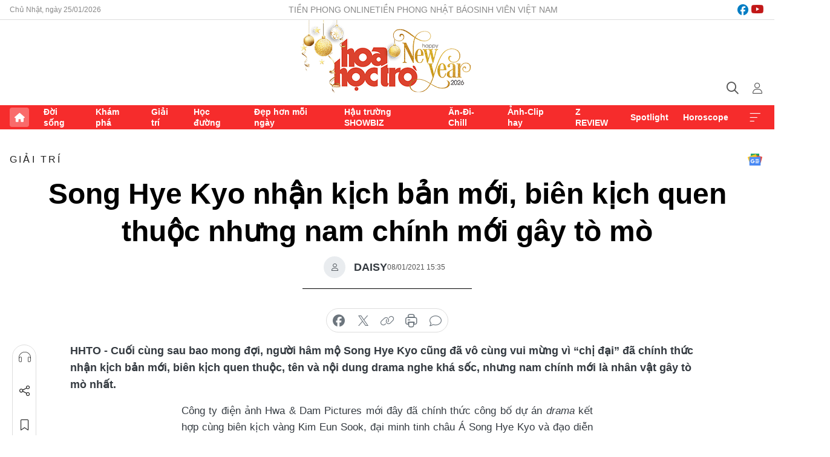

--- FILE ---
content_type: text/html;charset=utf-8
request_url: https://hoahoctro.tienphong.vn/song-hye-kyo-nhan-kich-ban-moi-bien-kich-quen-thuoc-nhung-nam-chinh-moi-gay-to-mo-post1304124.tpo
body_size: 15686
content:
<!DOCTYPE html> <html lang="vi" class="hht "> <head> <title>Song Hye Kyo nhận kịch bản mới, biên kịch quen thuộc nhưng nam chính mới gây tò mò | Báo điện tử Tiền Phong</title> <meta name="description" content="Cuối cùng sau bao mong đợi, người hâm mộ Song Hye Kyo cũng đã vô cùng vui mừng vì “chị đại” đã chính thức nhận kịch bản mới, biên kịch quen thuộc, tên và nội dung drama nghe khá sốc, nhưng nam chính mới là nhân vật gây tò mò nhất."/> <meta name="keywords" content="Song Hye Kyo, The Glory, Kim Eun Sook, "/> <meta name="news_keywords" content="Song Hye Kyo, The Glory, Kim Eun Sook, "/> <meta http-equiv="Content-Type" content="text/html; charset=utf-8" /> <meta http-equiv="X-UA-Compatible" content="IE=edge"/> <meta http-equiv="refresh" content="1800" /> <meta name="revisit-after" content="1 days" /> <meta name="viewport" content="width=device-width, initial-scale=1"> <meta http-equiv="content-language" content="vi" /> <meta name="format-detection" content="telephone=no"/> <meta name="format-detection" content="address=no"/> <meta name="apple-mobile-web-app-capable" content="yes"> <meta name="apple-mobile-web-app-status-bar-style" content="black"> <meta name="apple-mobile-web-app-title" content="Báo điện tử Tiền Phong"/> <meta name="referrer" content="no-referrer-when-downgrade"/> <link rel="shortcut icon" href="https://cdn.tienphong.vn/assets/web/styles/img/h2t.png" type="image/x-icon" /> <link rel="preconnect" href="https://cdn.tienphong.vn"/> <link rel="dns-prefetch" href="https://cdn.tienphong.vn"/> <link rel="dns-prefetch" href="//www.google-analytics.com" /> <link rel="dns-prefetch" href="//www.googletagmanager.com" /> <link rel="dns-prefetch" href="//stc.za.zaloapp.com" /> <link rel="dns-prefetch" href="//fonts.googleapis.com" /> <script> var cmsConfig = { domainDesktop: 'https://hoahoctro.tienphong.vn', domainMobile: 'https://hoahoctro.tienphong.vn', domainApi: 'https://api.tienphong.vn', domainStatic: 'https://cdn.tienphong.vn', domainLog: 'https://log.tienphong.vn', googleAnalytics: 'G-749R1YGL4H,UA-161062453-1', siteId: 1, pageType: 1, objectId: 1304124, adsZone: 328, allowAds: true, adsLazy: true, antiAdblock: true, }; if (window.location.protocol !== 'https:' && window.location.hostname.indexOf('tienphong.vn') !== -1) { window.location = 'https://' + window.location.hostname + window.location.pathname + window.location.hash; } var USER_AGENT=window.navigator&&window.navigator.userAgent||"",IS_MOBILE=/Android|webOS|iPhone|iPod|BlackBerry|Windows Phone|IEMobile|Mobile Safari|Opera Mini/i.test(USER_AGENT);function setCookie(e,o,i){var n=new Date,i=(n.setTime(n.getTime()+24*i*60*60*1e3),"expires="+n.toUTCString());document.cookie=e+"="+o+"; "+i+";path=/;"}function getCookie(e){var o=document.cookie.indexOf(e+"="),i=o+e.length+1;return!o&&e!==document.cookie.substring(0,e.length)||-1===o?null:(-1===(e=document.cookie.indexOf(";",i))&&(e=document.cookie.length),unescape(document.cookie.substring(i,e)))}; </script> <script> if(USER_AGENT && USER_AGENT.indexOf("facebot") <= 0 && USER_AGENT.indexOf("facebookexternalhit") <= 0) { var query = ''; var hash = ''; if (window.location.search) query = window.location.search; if (window.location.hash) hash = window.location.hash; var canonicalUrl = 'https://hoahoctro.tienphong.vn/song-hye-kyo-nhan-kich-ban-moi-bien-kich-quen-thuoc-nhung-nam-chinh-moi-gay-to-mo-post1304124.tpo' + query + hash ; var curUrl = decodeURIComponent(window.location.href); if(!location.port && canonicalUrl.startsWith("http") && curUrl != canonicalUrl){ window.location.replace(canonicalUrl); } } </script> <meta property="fb:app_id" content="398178286982123"/> <meta property="fb:pages" content="102790913161840"/> <meta name="author" content="Báo điện tử Tiền Phong" /> <meta name="copyright" content="Copyright © 2026 by Báo điện tử Tiền Phong" /> <meta name="RATING" content="GENERAL" /> <meta name="GENERATOR" content="Báo điện tử Tiền Phong" /> <meta content="Báo điện tử Tiền Phong" itemprop="sourceOrganization" name="source"/> <meta content="news" itemprop="genre" name="medium"/> <meta name="robots" content="noarchive, max-image-preview:large, index, follow" /> <meta name="GOOGLEBOT" content="noarchive, max-image-preview:large, index, follow" /> <link rel="canonical" href="https://hoahoctro.tienphong.vn/song-hye-kyo-nhan-kich-ban-moi-bien-kich-quen-thuoc-nhung-nam-chinh-moi-gay-to-mo-post1304124.tpo" /> <meta property="og:site_name" content="Báo điện tử Tiền Phong"/> <meta property="og:rich_attachment" content="true"/> <meta property="og:type" content="article"/> <meta property="og:url" content="https://hoahoctro.tienphong.vn/song-hye-kyo-nhan-kich-ban-moi-bien-kich-quen-thuoc-nhung-nam-chinh-moi-gay-to-mo-post1304124.tpo"/> <meta property="og:image" content="https://cdn.tienphong.vn/images/bdfc554ea35983ad68a96e0050b6e2cb19ebbef8ea54c2389b5e26d9be2b63bdaba6be079ea6011126bafe056d8e1d997619d3de69b8b8f07023fb08816b37e91bffa61994aee305599e85ffd4e9bacd/avasong_FUIU.jpg.webp"/> <meta property="og:image:width" content="1200"/> <meta property="og:image:height" content="630"/> <meta property="og:title" content="Song Hye Kyo nhận kịch bản mới, biên kịch quen thuộc nhưng nam chính mới gây tò mò"/> <meta property="og:description" content="Cuối cùng sau bao mong đợi, người hâm mộ Song Hye Kyo cũng đã vô cùng vui mừng vì “chị đại” đã chính thức nhận kịch bản mới, biên kịch quen thuộc, tên và nội dung drama nghe khá sốc, nhưng nam chính mới là nhân vật gây tò mò nhất."/> <meta name="twitter:card" value="summary"/> <meta name="twitter:url" content="https://hoahoctro.tienphong.vn/song-hye-kyo-nhan-kich-ban-moi-bien-kich-quen-thuoc-nhung-nam-chinh-moi-gay-to-mo-post1304124.tpo"/> <meta name="twitter:title" content="Song Hye Kyo nhận kịch bản mới, biên kịch quen thuộc nhưng nam chính mới gây tò mò"/> <meta name="twitter:description" content="Cuối cùng sau bao mong đợi, người hâm mộ Song Hye Kyo cũng đã vô cùng vui mừng vì “chị đại” đã chính thức nhận kịch bản mới, biên kịch quen thuộc, tên và nội dung drama nghe khá sốc, nhưng nam chính mới là nhân vật gây tò mò nhất."/> <meta name="twitter:image" content="https://cdn.tienphong.vn/images/bdfc554ea35983ad68a96e0050b6e2cb19ebbef8ea54c2389b5e26d9be2b63bdaba6be079ea6011126bafe056d8e1d997619d3de69b8b8f07023fb08816b37e91bffa61994aee305599e85ffd4e9bacd/avasong_FUIU.jpg.webp"/> <meta name="twitter:site" content="@Báo điện tử Tiền Phong"/> <meta name="twitter:creator" content="@Báo điện tử Tiền Phong"/> <meta property="article:publisher" content="https://www.facebook.com/www.tienphong.vn/" /> <meta property="article:tag" content="Song Hye Kyo, The Glory, Kim Eun Sook, "/> <meta property="article:section" content="Giải trí,Hoa học trò" /> <meta property="article:published_time" content="2021-01-08T22:35:17+0700"/> <meta property="article:modified_time" content="2021-01-08T22:35:16+0700"/> <script type="application/ld+json"> { "@context" : "https://schema.org", "@type" : "WebSite", "name": "Báo điện tử Tiền Phong", "url": "https://hoahoctro.tienphong.vn", "alternateName" : "Hoa học trò, chuyên trang của Báo điện tử Tiền Phong", "potentialAction": { "@type": "SearchAction", "target": { "@type": "EntryPoint", "urlTemplate": "https://hoahoctro.tienphong.vn/search/?q={search_term_string}" }, "query-input": "required name=search_term_string" } } </script> <script type="application/ld+json"> { "@context":"http://schema.org", "@type":"BreadcrumbList", "itemListElement":[ { "@type":"ListItem", "position":1, "item":{ "@id":"https://hoahoctro.tienphong.vn/hht-giai-tri/", "name":"Giải trí" } } ] } </script> <script type="application/ld+json"> { "@context": "http://schema.org", "@type": "NewsArticle", "mainEntityOfPage":{ "@type":"WebPage", "@id":"https://hoahoctro.tienphong.vn/song-hye-kyo-nhan-kich-ban-moi-bien-kich-quen-thuoc-nhung-nam-chinh-moi-gay-to-mo-post1304124.tpo" }, "headline": "Song Hye Kyo nhận kịch bản mới, biên kịch quen thuộc nhưng nam chính mới gây tò mò", "description": "Cuối cùng sau bao mong đợi, người hâm mộ Song Hye Kyo cũng đã vô cùng vui mừng vì “chị đại” đã chính thức nhận kịch bản mới, biên kịch quen thuộc, tên và nội dung drama nghe khá sốc, nhưng nam chính mới là nhân vật gây tò mò nhất.", "image": { "@type": "ImageObject", "url": "https://cdn.tienphong.vn/images/bdfc554ea35983ad68a96e0050b6e2cb19ebbef8ea54c2389b5e26d9be2b63bdaba6be079ea6011126bafe056d8e1d997619d3de69b8b8f07023fb08816b37e91bffa61994aee305599e85ffd4e9bacd/avasong_FUIU.jpg.webp", "width" : 1200, "height" : 675 }, "datePublished": "2021-01-08T22:35:17+0700", "dateModified": "2021-01-08T22:35:16+0700", "author": { "@type": "Person", "name": "DAISY" }, "publisher": { "@type": "Organization", "name": "Báo điện tử Tiền Phong", "logo": { "@type": "ImageObject", "url": "https://cdn.tienphong.vn/assets/web/styles/img/tienphong-logo-2025.png" } } } </script> <link rel="preload" href="https://cdn.tienphong.vn/assets/web/styles/css/main.min-1.0.70.css" as="style"> <link rel="preload" href="https://cdn.tienphong.vn/assets/web/js/main.min-1.0.39.js" as="script"> <link rel="preload" href="https://common.mcms.one/assets/js/web/story.min-0.0.9.js" as="script"> <link rel="preload" href="https://cdn.tienphong.vn/assets/web/js/detail.min-1.0.19.js" as="script"> <link id="cms-style" rel="stylesheet" href="https://cdn.tienphong.vn/assets/web/styles/css/main.min-1.0.70.css"> <style>i.ic-live { background: url(http://cdn.tienphong.vn/assets/web/styles/img/liveicon-min.png) center 2px no-repeat; display: inline-block!important; background-size: contain; height: 24px; width: 48px;
} .ic-live::before { content: "";
} .rss-page li { list-style: square; margin-left: 30px;
} .rss-page li a { color: var(--primary);
} .rss-page ul ul { margin-bottom: inherit;
} .rss-page li li { list-style: circle;
} .hht .mega-menu .expand-wrapper .relate-website .tpo, .hht .mega-menu .relate-website-megamenu .tpo, .svvn .mega-menu .expand-wrapper .relate-website .tpo, .svvn .mega-menu .relate-website-megamenu .tpo { height: 30px;
} .hht .basic-box-13 .left .story:first-child .story__thumb img, .hht .basic-box-13 .right .story:first-child .story__thumb img { width: 670px;
} .hht #sdaWeb_SdaTop { padding-bottom: 20px;
}</style> <script type="text/javascript"> var _metaOgUrl = 'https://hoahoctro.tienphong.vn/song-hye-kyo-nhan-kich-ban-moi-bien-kich-quen-thuoc-nhung-nam-chinh-moi-gay-to-mo-post1304124.tpo'; var page_title = document.title; var tracked_url = window.location.pathname + window.location.search + window.location.hash; var cate_path = 'hht-giai-tri'; if (cate_path.length > 0) { tracked_url = "/" + cate_path + tracked_url; } </script> <script async="" src="https://www.googletagmanager.com/gtag/js?id=G-749R1YGL4H"></script> <script> window.dataLayer = window.dataLayer || []; function gtag(){dataLayer.push(arguments);} gtag('js', new Date()); gtag('config', 'G-749R1YGL4H', {page_path: tracked_url}); gtag('config', 'UA-161062453-1', {page_path: tracked_url}); </script> <script>window.dataLayer = window.dataLayer || [];dataLayer.push({'pageCategory': '/hht\-giai\-tri'});</script> <script> window.dataLayer = window.dataLayer || []; dataLayer.push({ 'event': 'Pageview', 'articleId': '1304124', 'articleTitle': 'Song Hye Kyo nhận kịch bản mới, biên kịch quen thuộc nhưng nam chính mới gây tò mò', 'articleCategory': 'Giải trí,Hoa học trò', 'articleAlowAds': true, 'articleAuthor': 'DAISY', 'articleType': 'detail', 'articleTags': 'Song Hye Kyo, The Glory, Kim Eun Sook, ', 'articlePublishDate': '2021-01-08T22:35:17+0700', 'articleThumbnail': 'https://cdn.tienphong.vn/images/bdfc554ea35983ad68a96e0050b6e2cb19ebbef8ea54c2389b5e26d9be2b63bdaba6be079ea6011126bafe056d8e1d997619d3de69b8b8f07023fb08816b37e91bffa61994aee305599e85ffd4e9bacd/avasong_FUIU.jpg.webp', 'articleShortUrl': 'https://hoahoctro.tienphong.vn/song-hye-kyo-nhan-kich-ban-moi-bien-kich-quen-thuoc-nhung-nam-chinh-moi-gay-to-mo-post1304124.tpo', 'articleFullUrl': 'https://hoahoctro.tienphong.vn/song-hye-kyo-nhan-kich-ban-moi-bien-kich-quen-thuoc-nhung-nam-chinh-moi-gay-to-mo-post1304124.tpo', }); </script> <script> window.dataLayer = window.dataLayer || []; dataLayer.push({'articleAuthor': 'DAISY', 'articleAuthorID': '26846'}); </script> <script type='text/javascript'> gtag('event', 'article_page',{ 'articleId': '1304124', 'articleTitle': 'Song Hye Kyo nhận kịch bản mới, biên kịch quen thuộc nhưng nam chính mới gây tò mò', 'articleCategory': 'Giải trí,Hoa học trò', 'articleAlowAds': true, 'articleAuthor': 'DAISY', 'articleType': 'detail', 'articleTags': 'Song Hye Kyo, The Glory, Kim Eun Sook, ', 'articlePublishDate': '2021-01-08T22:35:17+0700', 'articleThumbnail': 'https://cdn.tienphong.vn/images/bdfc554ea35983ad68a96e0050b6e2cb19ebbef8ea54c2389b5e26d9be2b63bdaba6be079ea6011126bafe056d8e1d997619d3de69b8b8f07023fb08816b37e91bffa61994aee305599e85ffd4e9bacd/avasong_FUIU.jpg.webp', 'articleShortUrl': 'https://hoahoctro.tienphong.vn/song-hye-kyo-nhan-kich-ban-moi-bien-kich-quen-thuoc-nhung-nam-chinh-moi-gay-to-mo-post1304124.tpo', 'articleFullUrl': 'https://hoahoctro.tienphong.vn/song-hye-kyo-nhan-kich-ban-moi-bien-kich-quen-thuoc-nhung-nam-chinh-moi-gay-to-mo-post1304124.tpo', }); </script> <script type="text/javascript"> var videoAds = 'https://aj1559.online/zgpoJEXShlCdWvIQG_4UQFBj4pH2WLSug9RlVVhh6FO4BWtpb1pMho_mPLByXvNqidi76kgqVw1kIsZ9wpNmd8MBX_akW7L8'</script> <ins class="982a9496" data-key="6fc356d034197bedb75297640a6a1c75"></ins>
<script async src="https://aj1559.online/ba298f04.js"></script>
<script src="https://sdk.moneyoyo.com/v1/webpush.js?pid=mtEcx6BNu4-AKQQRI7k8jA" async></script> </head> <body class=" detail-page "> <div id="sdaWeb_SdaMasthead" class="rennab banner-top" data-platform="1" data-position="Web_SdaMasthead" style="display:none"> </div> <header class="site-header"> <div class="top-wrapper"> <div class="container"> <span class="time" id="today"></span> <div class="relate-website"> <a href="https://tienphong.vn" class="website tpo" target="_blank" rel="nofollow" title="Tiền Phong Online">Tiền Phong Online</a> <a href="https://tienphong.vn/nhat-bao/" class="website tpo" title="Tiền Phong Nhật báo" target="_blank" rel="nofollow">Tiền Phong Nhật báo</a> <a href="https://svvn.tienphong.vn" class="website svvn" target="_blank" rel="nofollow" title="Sinh viên Việt Nam">Sinh viên Việt Nam</a> </div> <div class="lang-social"> <div class="social"> <a href="https://www.facebook.com/hoahoctro.vn" target="_blank" rel="nofollow" title="facebook"> <i class="ic-facebook"></i> </a> <a href="https://www.youtube.com/channel/UCtalnZVcscFoCo4lrpa37CA" target="_blank" rel="nofollow" title="youtube"> <i class="ic-youtube"></i> </a> </div> </div> </div> </div> <div class="main-wrapper"> <div class="container"> <h3><a class="logo" href="/" title="Báo điện tử Tiền Phong">Báo điện tử Tiền Phong</a></h3> <div class="search-wrapper"> <span class="ic-search"></span> <div class="search-form"> <input class="form-control txtsearch" placeholder="Tìm kiếm"> <i class="ic-close"></i> </div> </div> <div class="user" id="userprofile"> <span class="ic-user"></span> </div> </div> </div> <div class="navigation-wrapper"> <div class="container"> <ul class="menu"> <li><a href="/" class="home" title="Trang chủ">Trang chủ</a></li> <li> <a class="text" href="https://hoahoctro.tienphong.vn/hht-doi-song/" title="Đời sống">Đời sống</a> </li> <li> <a class="text" href="https://hoahoctro.tienphong.vn/hht-kham-pha/" title="Khám phá">Khám phá</a> </li> <li> <a class="text" href="https://hoahoctro.tienphong.vn/hht-giai-tri/" title="Giải trí">Giải trí</a> </li> <li> <a class="text" href="https://hoahoctro.tienphong.vn/hht-hoc-duong/" title="Học đường">Học đường</a> </li> <li> <a class="text" href="https://hoahoctro.tienphong.vn/hht-dep-hon-moi-ngay/" title="Đẹp hơn mỗi ngày">Đẹp hơn mỗi ngày</a> </li> <li> <a class="text" href="https://hoahoctro.tienphong.vn/hht-hau-truong-showbiz/" title="Hậu trường SHOWBIZ">Hậu trường SHOWBIZ</a> </li> <li> <a class="text" href="https://hoahoctro.tienphong.vn/hht-an-di-chill/" title="Ăn-Đi-Chill">Ăn-Đi-Chill</a> </li> <li> <a class="text" href="https://hoahoctro.tienphong.vn/hht-anh-clip-hay/" title="Ảnh-Clip hay">Ảnh-Clip hay</a> </li> <li> <a class="text" href="https://hoahoctro.tienphong.vn/z-review/" title="Z REVIEW">Z REVIEW</a> </li> <li> <a class="text" href="https://hoahoctro.tienphong.vn/hht-spotlight/" title="Spotlight">Spotlight</a> </li> <li> <a class="text" href="https://hoahoctro.tienphong.vn/hht-horoscope/" title="Horoscope">Horoscope</a> </li> <li><a href="javascript:void(0);" class="expansion" title="Xem thêm">Xem thêm</a></li> </ul> <div class="mega-menu"> <div class="container"> <div class="menu-wrapper"> <div class="wrapper"> <span class="label">Chuyên mục</span> <div class="item"> <a class="title" href="https://hoahoctro.tienphong.vn/hht-doi-song/" title="Đời sống">Đời sống</a> </div> <div class="item"> <a class="title" href="https://hoahoctro.tienphong.vn/hht-kham-pha/" title="Khám phá">Khám phá</a> </div> <div class="item"> <a class="title" href="https://hoahoctro.tienphong.vn/hht-giai-tri/" title="Giải trí">Giải trí</a> </div> <div class="item"> <a class="title" href="https://hoahoctro.tienphong.vn/hht-hoc-duong/" title="Học đường">Học đường</a> </div> <div class="item"> <a class="title" href="https://hoahoctro.tienphong.vn/hht-dep-hon-moi-ngay/" title="Đẹp hơn mỗi ngày">Đẹp hơn mỗi ngày</a> </div> <div class="item"> <a class="title" href="https://hoahoctro.tienphong.vn/hht-hau-truong-showbiz/" title="Hậu trường SHOWBIZ">Hậu trường SHOWBIZ</a> </div> <div class="item"> <a class="title" href="https://hoahoctro.tienphong.vn/hht-an-di-chill/" title="Ăn-Đi-Chill">Ăn-Đi-Chill</a> </div> <div class="item"> <a class="title" href="https://hoahoctro.tienphong.vn/hht-anh-clip-hay/" title="Ảnh-Clip hay">Ảnh-Clip hay</a> </div> <div class="item"> <a class="title" href="https://hoahoctro.tienphong.vn/z-review/" title="Z REVIEW">Z REVIEW</a> </div> <div class="item"> <a class="title" href="https://hoahoctro.tienphong.vn/hht-spotlight/" title="Spotlight">Spotlight</a> </div> <div class="item"> <a class="title" href="https://hoahoctro.tienphong.vn/hht-dung-bo-lo/" title="Đừng bỏ lỡ!">Đừng bỏ lỡ!</a> </div> <div class="item"> <a class="title" href="https://hoahoctro.tienphong.vn/hht-horoscope/" title="Horoscope">Horoscope</a> </div> <div class="item"> <a class="title" href="https://hoahoctro.tienphong.vn/hht-suoi-am-trai-tim/" title="Sưởi ấm trái tim">Sưởi ấm trái tim</a> </div> <div class="item"> <a class="title" href="https://hoahoctro.tienphong.vn/hht-cong-dan-so/" title="Công dân số">Công dân số</a> </div> <div class="item"> <a class="title" href="https://hoahoctro.tienphong.vn/hht-cam-nang-teen/" title="Cẩm nang teen">Cẩm nang teen</a> </div> <div class="item"> <a class="title" href="https://hoahoctro.tienphong.vn/hht-ket-noi-hoa-hoc-tro/" title="Kết nối Hoa Học Trò">Kết nối Hoa Học Trò</a> </div> </div> </div> <div class="expand-wrapper"> <div class="relate-website"> <span class="title">Các trang khác</span> <a href="https://tienphong.vn" class="website tpo" target="_blank" rel="nofollow" title="Tiền Phong Online">Tiền Phong Online</a> <a href="https://svvn.tienphong.vn" class="website svvn" target="_blank" rel="nofollow" title="Sinh viên Việt Nam">Sinh viên Việt Nam</a> </div> <div class="wrapper"> <span class="title">Liên hệ quảng cáo</span> <span class="text"> <i class="ic-phone"></i> <a href="tel:+84909559988">0909559988</a> </span> <span class="text"> <i class="ic-mail"></i> <a href="mailto:booking@baotienphong.com.vn">booking@baotienphong.com.vn</a> </span> </div> <div class="wrapper"> <span class="title">Tòa soạn</span> <span class="text"> <i class="ic-location"></i> <address>15 Hồ Xuân Hương, Hà Nội</address> </span> <span class="text"> <i class="ic-phone"></i> <a href="tel:+842439431250">024.39431250</a> </span> </div> <div class="wrapper"> <span class="title">Đặt mua báo in</span> <span class="text"> <i class="ic-phone"></i> <a href="tel:+842439439664">(024)39439664</a> </span> <span class="text"> <i class="ic-phone"></i> <a href="tel:+84908988666">0908988666</a> </span> </div> <div class="wrapper"> <a href="/ban-doc-lam-bao.tpo" class="send" title="Bạn đọc làm báo"><i class="ic-send"></i>Bạn đọc làm báo</a> <a href="#" class="companion" title="Đồng hành cùng Tiền phong">Đồng hành cùng Tiền phong</a> </div> <div class="link"> <a href="/toa-soan.tpo" class="text" title="Giới thiệu<">Giới thiệu</a> <a href="/nhat-bao/" class="text" title="Nhật báo">Nhật báo</a> <a href="/topics.html" class="text" title="Sự kiện">Sự kiện</a> <a href="/quang-cao.tpo" class="text" title="Quảng cáo">Quảng cáo</a> </div> <div class="top-social"> <a href="javascript:void(0);" class="title" title="Theo dõi Báo Tiền phong trên">Theo dõi Báo Tiền phong trên</a> <a href="https://www.facebook.com/www.tienphong.vn/" class="facebook" target="_blank" rel="nofollow">fb</a> <a href="https://www.youtube.com/@baotienphong" class="youtube" target="_blank" rel="nofollow">yt</a> <a href="https://www.tiktok.com/@baotienphong.official" class="tiktok" target="_blank" rel="nofollow">tt</a> <a href="https://zalo.me/783607375436573981" class="zalo" target="_blank" rel="nofollow">zl</a> <a href="https://news.google.com/publications/CAAiEF9pVTo7tHQ-AT_ZBUo_100qFAgKIhBfaVU6O7R0PgE_2QVKP9dN?hl=vi&gl=VN&ceid=VN:vi" class="google" target="_blank" rel="nofollow">gg</a> </div> </div> </div> </div> </div> </div> </header> <div class="site-body"> <div id="sdaWeb_SdaBackground" class="rennab " data-platform="1" data-position="Web_SdaBackground" style="display:none"> </div> <div class="container"> <div id="sdaWeb_SdaArticeTop" class="rennab " data-platform="1" data-position="Web_SdaArticeTop" style="display:none"> </div> <div class="article"> <div class="breadcrumb breadcrumb-detail"> <h2 class="main"> <a href="https://hoahoctro.tienphong.vn/hht-giai-tri/" title="Giải trí" class="active">Giải trí</a> </h2> </div> <a href="https://news.google.com/publications/CAAiEF9pVTo7tHQ-AT_ZBUo_100qFAgKIhBfaVU6O7R0PgE_2QVKP9dN?hl=vi&gl=VN&ceid=VN:vi" class="img-ggnews" target="_blank" title="Google News">Google News</a> <div class="article__header"> <h1 class="article__title cms-title"> Song Hye Kyo nhận kịch bản mới, biên kịch quen thuộc nhưng nam chính mới gây tò mò </h1> <div class="article__meta"> <div class="wrap-author"> <div class="author"> <span class="thumb"> </span> DAISY </div> </div> <time class="time" datetime="2021-01-08T22:35:17+0700" data-time="1610120117" data-friendly="false">08/01/2021 22:35</time> <meta class="cms-date" itemprop="datePublished" content="2021-01-08T22:35:17+0700"> </div> </div> <div class="features article__social"> <a href="#tts" title="Nghe"> <i class="ic-hear"></i>Nghe </a> <a href="javascript:void(0);" class="item" title="Chia sẻ" data-href="https://hoahoctro.tienphong.vn/song-hye-kyo-nhan-kich-ban-moi-bien-kich-quen-thuoc-nhung-nam-chinh-moi-gay-to-mo-post1304124.tpo" data-rel="facebook"> <i class="ic-share"></i>Chia sẻ </a> <a href="javascript:void(0);" class="sendbookmark hidden" onclick="ME.sendBookmark(this, 1304124);" data-id="1304124" title="Lưu bài viết"> <i class="ic-bookmark"></i>Lưu tin </a> <a href="https://hoahoctro.tienphong.vn/hht-giai-tri/" title="Trở về"> <i class="ic-leftLong"></i>Trở về </a> </div> <div class="audio-social"> <div class="social article__social"> <a href="javascript:void(0);" class="item fb" data-href="https://hoahoctro.tienphong.vn/song-hye-kyo-nhan-kich-ban-moi-bien-kich-quen-thuoc-nhung-nam-chinh-moi-gay-to-mo-post1304124.tpo" data-rel="facebook" title="Facebook"> <i class="ic-facebook"></i>chia sẻ </a> <a href="javascript:void(0);" class="item twitterX" data-href="https://hoahoctro.tienphong.vn/song-hye-kyo-nhan-kich-ban-moi-bien-kich-quen-thuoc-nhung-nam-chinh-moi-gay-to-mo-post1304124.tpo" data-rel="twitter" title="Twitter"> <i class="ic-twitterX"></i>chia sẻ </a> <a href="javascript:void(0);" class="item link" data-href="https://hoahoctro.tienphong.vn/song-hye-kyo-nhan-kich-ban-moi-bien-kich-quen-thuoc-nhung-nam-chinh-moi-gay-to-mo-post1304124.tpo" data-rel="copy" title="Copy link"> <i class="ic-link"></i>copy link </a> <a href="javascript:void(0);" class="printer sendprint" title="In bài viết"> <i class="ic-printer"></i>in báo </a> <a href="#comment1304124" class="comment" title="Bình luận"> <i class="ic-feedback"></i>bình luận </a> </div> </div> <div class="article__sapo cms-desc"> <p>HHTO - Cuối cùng sau bao mong đợi, người hâm mộ Song Hye Kyo cũng đã vô cùng vui mừng vì “chị đại” đã chính thức nhận kịch bản mới, biên kịch quen thuộc, tên và nội dung drama nghe khá sốc, nhưng nam chính mới là nhân vật gây tò mò nhất.</p>
</div> <div id="sdaWeb_SdaArticleAfterSapo" class="rennab " data-platform="1" data-position="Web_SdaArticleAfterSapo" style="display:none"> </div> <div class="article__body zce-content-body cms-body" itemprop="articleBody"> <p style="text-align: justify;">Công ty điện ảnh Hwa &amp; Dam Pictures mới đây đã chính thức công bố dự án <em>drama</em> kết hợp cùng biên kịch vàng Kim Eun Sook, đại minh tinh châu Á Song Hye Kyo và đạo diễn Ahn Gil Ho.</p>
<div class="article-photo inlinephoto" style="text-align: center;"> <img src="[data-uri]" alt="Song Hye Kyo nhận kịch bản mới, biên kịch quen thuộc nhưng nam chính mới gây tò mò ảnh 1" width="600" class="lazyload cms-photo" data-large-src="https://cdn.tienphong.vn/images/3c8c7018d7498781ff29c2b45527dbe347e33e49b3fbd41d1d1554b56fa927678e97614654d3cf2535477270c29220cb0a2616ca4e6770ad97b9733f576e0dff/song_hye_kyo3_qwgd.jpg" data-src="https://cdn.tienphong.vn/images/b6038bf16388252658594b6314816a1f47e33e49b3fbd41d1d1554b56fa927678e97614654d3cf2535477270c29220cb0a2616ca4e6770ad97b9733f576e0dff/song_hye_kyo3_qwgd.jpg" title="">
</div>
<p style="text-align: justify;">Song Hye Kyo có lẽ không cần giới thiệu nhiều, còn biên kịch vàng Kim Eun Sook cũng đã khá quen thuộc với khán giả Việt qua các <em>drama</em> đình đám như N<em>gười Thừa Kế, Hậu Duệ Mặt Trời, Quân Vương Bất Diệt</em>… Đạo diễn Anh Gil Ho cũng là một người có tiếng trong làng điện ảnh Hàn. Ông là đạo diễn của <em>drama Hồi Ức Alhambra</em> (Hyun Bin và Park Shin Hye đóng chính), <em>Ký Sự Thanh Xuân</em> mới phát hành năm 2020 (Park Bo Gum và Park So Dam đóng chính).</p>
<p style="text-align: justify;">Tên d<span style="font-size: 14px;">ự án </span><em style="font-size: 14px;">drama</em><span style="font-size: 14px;"> mới của ba tên tuổi này đã chính thức được công bố là&nbsp;</span><em style="font-size: 14px;">The Glory</em><span style="font-size: 14px;"> (</span><em style="font-size: 14px;">Vinh Quang</em><span style="font-size: 14px;">&nbsp;- tạm dịch), dự án sẽ bao gồm nhiều mùa, với mùa đầu tiên gồm 8 tập, bắt đầu quay vào nửa cuối 2021.</span></p>
<div class="sda_middle"> <div id="sdaWeb_SdaArticleMiddle" class="rennab fyi" data-platform="1" data-position="Web_SdaArticleMiddle"> </div>
</div>
<p style="text-align: justify;">Câu chuyện của <em>The Glory</em> khá phức tạp và đúng chất “<em>drama</em>”, được bắt đầu từ một học sinh trung học vốn có mơ ước trở thành một kiến trúc sư. Thế nhưng, sau khi trở thành nạn nhân của một vụ bạo lực học trường nghiêm trọng, học sinh này đã bỏ học. Nhiều năm sau, kẻ cầm đầu vụ bạo lực học đường kết hôn và có con, đứa lớn nhất chuẩn bị vào tiểu học.</p>
<p style="text-align: justify;">Người nạn nhân của vụ bạo lực học đường năm xưa giờ lại là giáo viên của đứa trẻ, và vẫn nuôi ý định trả thù. Thậm chí, kế hoạch trả thù này còn được xây dựng rất quy mô và có phần đáng sợ.</p>
<div class="article-photo inlinephoto" style="text-align: center;"> <img src="[data-uri]" alt="Song Hye Kyo nhận kịch bản mới, biên kịch quen thuộc nhưng nam chính mới gây tò mò ảnh 2" width="600" class="lazyload cms-photo" data-large-src="https://cdn.tienphong.vn/images/3c8c7018d7498781ff29c2b45527dbe347e33e49b3fbd41d1d1554b56fa927678e97614654d3cf2535477270c29220cbf4b4b3370c1bd7edc0f4f609931ba8de/song_hye_kyo2_lqcy.jpg" data-src="https://cdn.tienphong.vn/images/b6038bf16388252658594b6314816a1f47e33e49b3fbd41d1d1554b56fa927678e97614654d3cf2535477270c29220cbf4b4b3370c1bd7edc0f4f609931ba8de/song_hye_kyo2_lqcy.jpg" title="">
</div>
<div class="sda_middle"> <div id="sdaWeb_SdaArticleMiddle1" class="rennab fyi" data-platform="1" data-position="Web_SdaArticleMiddle1"> </div>
</div>
<p style="text-align: justify;">Song Hye Kyo gần như đóng với nam diễn viên nào cũng tạo được <em>chemistry</em> cực tốt và <em>drama</em> nào cũng bị đồn “phim giả tình thật”. Thế nên, người hâm mộ Song Hye Kyo nói riêng và fan của điện ảnh Hàn nói chung đang vô cùng mong chờ <em>drama</em> này, đặc biệt là tên của nam chính sẽ đóng cặp cùng “chị đại”. Với nhan sắc không tuổi của mỹ nữ họ Song, có lẽ chuyện tìm nam chính sẽ không quá khó khăn, kể cả có kém vài tuổi cũng không thành vấn đề.</p>
<div class="related-inline-story clearfix"> <p class="thumb" style="width:90px; height:80px; "><a href="https://hoahoctro.tienphong.vn/hht-dep-hon-moi-ngay/dung-hang-voi-2-dai-su-dior-song-hye-kyo-duoc-khen-than-thai-lan-at-jisoo-va-angela-baby-1774328.tpo" class="cms-relate"><img src="[data-uri]" class="lazyload cms-photo" data-large-src="https://cdn.tienphong.vn/images/9be02ee86daa0c6d51f40a2c0eaf090ddd3926c1f39e5e54d5045b225990e388f3b1a27ed8eff30cd471efe252f7865e22741b658d2be0e9a7f6308b1662ba79/ava_mhfn.jpg" data-src="https://cdn.tienphong.vn/images/bd7a1d6cc90bb809428dbba9c3615296dd3926c1f39e5e54d5045b225990e388f3b1a27ed8eff30cd471efe252f7865e22741b658d2be0e9a7f6308b1662ba79/ava_mhfn.jpg" alt="Song Hye Kyo nhận kịch bản mới, biên kịch quen thuộc nhưng nam chính mới gây tò mò ảnh 3" title="Song Hye Kyo nhận kịch bản mới, biên kịch quen thuộc nhưng nam chính mới gây tò mò ảnh 3"></a></p> <h3 class="title" style="text-align: justify;"><a href="https://hoahoctro.tienphong.vn/hht-dep-hon-moi-ngay/dung-hang-voi-2-dai-su-dior-song-hye-kyo-duoc-khen-than-thai-lan-at-jisoo-va-angela-baby-1774328.tpo" class="cms-relate">Đụng hàng với 2 đại sứ Dior, Song Hye Kyo được khen thần thái lấn át Jisoo và Angela Baby</a></h3> <div class="sapo" style="text-align: justify;"> Mặc dù Song Hye Kyo là người mặc mẫu váy này muộn nhất, sau cả hai đại sứ của Dior là Jisoo (BLACKPINK) và Angela Baby đến nửa năm trời, nhưng cô lại được khen là thần thái có phần lấn át cả hai. </div>
</div>
<div class="related-inline-story clearfix" style="text-align: justify;"> <p class="thumb" style="width:90px; height:80px; "><a href="https://hoahoctro.tienphong.vn/hht-dep-hon-moi-ngay/dai-minh-tinh-chau-a-song-hye-kyo-lo-dau-hieu-lao-hoa-netizen-khuyen-co-dung-lam-dieu-nay-1765017.tpo" class="cms-relate"><img src="[data-uri]" class="lazyload cms-photo" data-large-src="https://cdn.tienphong.vn/images/9be02ee86daa0c6d51f40a2c0eaf090ddd3926c1f39e5e54d5045b225990e38893e26687ecf9c7af92cc23e98c732231cebc92030000477c01454d14ea60f6be714ef85a15986e12ec866c53661a093d/avasonghyekyo_ospb.jpg" data-src="https://cdn.tienphong.vn/images/bd7a1d6cc90bb809428dbba9c3615296dd3926c1f39e5e54d5045b225990e38893e26687ecf9c7af92cc23e98c732231cebc92030000477c01454d14ea60f6be714ef85a15986e12ec866c53661a093d/avasonghyekyo_ospb.jpg" alt="Song Hye Kyo nhận kịch bản mới, biên kịch quen thuộc nhưng nam chính mới gây tò mò ảnh 4" title="Song Hye Kyo nhận kịch bản mới, biên kịch quen thuộc nhưng nam chính mới gây tò mò ảnh 4"></a></p> <h3 class="title"><a href="https://hoahoctro.tienphong.vn/hht-dep-hon-moi-ngay/dai-minh-tinh-chau-a-song-hye-kyo-lo-dau-hieu-lao-hoa-netizen-khuyen-co-dung-lam-dieu-nay-1765017.tpo" class="cms-relate">Đại minh tinh châu Á Song Hye Kyo lộ dấu hiệu lão hóa, netizen khuyên cô đừng làm điều này</a></h3> <div class="sapo"> Đây là hành động mà đối với các cô gái trẻ thì sẽ giúp tươi tắn trẻ trung hết cỡ, nhưng với những người phụ nữ U40 như Song Hye Kyo thì sẽ khiến dấu hiệu lão hóa lộ ra trông thấy. </div>
</div>
<div class="related-inline-story clearfix" style="text-align: justify;"> <p class="thumb" style="width:90px; height:80px; "><a href="https://hoahoctro.tienphong.vn/hht-giai-tri/song-hye-kyo-tiet-lo-ly-do-vi-sao-khong-co-tac-pham-dien-anh-nao-trong-nam-vua-qua-1769179.tpo" class="cms-relate"><img src="[data-uri]" class="lazyload cms-photo" data-large-src="https://cdn.tienphong.vn/images/9be02ee86daa0c6d51f40a2c0eaf090ddd3926c1f39e5e54d5045b225990e388606d43b2c01800982fefacb4f41d50d2ee9e3b0d292c85b78d8985fb17f47fa5714ef85a15986e12ec866c53661a093d/avasonghyekyo_pejd.jpg" data-src="https://cdn.tienphong.vn/images/bd7a1d6cc90bb809428dbba9c3615296dd3926c1f39e5e54d5045b225990e388606d43b2c01800982fefacb4f41d50d2ee9e3b0d292c85b78d8985fb17f47fa5714ef85a15986e12ec866c53661a093d/avasonghyekyo_pejd.jpg" alt="Song Hye Kyo nhận kịch bản mới, biên kịch quen thuộc nhưng nam chính mới gây tò mò ảnh 5" title="Song Hye Kyo nhận kịch bản mới, biên kịch quen thuộc nhưng nam chính mới gây tò mò ảnh 5"></a></p> <h3 class="title"><a href="https://hoahoctro.tienphong.vn/hht-giai-tri/song-hye-kyo-tiet-lo-ly-do-vi-sao-khong-co-tac-pham-dien-anh-nao-trong-nam-vua-qua-1769179.tpo" class="cms-relate">Song Hye Kyo tiết lộ lý do vì sao không có tác phẩm điện ảnh nào trong năm vừa qua</a></h3> <div class="sapo"> Trải lòng trên tạp chí W Hàn số tân niên 2021, “đại minh tinh” châu Á Song Hye Kyo chia sẻ rất nhiều về suy nghĩ, tính cách và con người của cô. Đồng thời, cô cũng giải thích lý do vì sao trong năm qua, cô không có tác phẩm điện ảnh nào. </div>
</div>
<div class="article-photo inlinephoto" style="text-align: center;"> <img src="[data-uri]" alt="Song Hye Kyo nhận kịch bản mới, biên kịch quen thuộc nhưng nam chính mới gây tò mò ảnh 6" width="600" class="lazyload cms-photo" data-large-src="https://cdn.tienphong.vn/images/3c8c7018d7498781ff29c2b45527dbe347e33e49b3fbd41d1d1554b56fa927676343b4f47758e0370f5e0331f51e7b330e6bae8e6ee1f153f49623106ae9c48c/coverfb_zrzk.jpg" data-src="https://cdn.tienphong.vn/images/b6038bf16388252658594b6314816a1f47e33e49b3fbd41d1d1554b56fa927676343b4f47758e0370f5e0331f51e7b330e6bae8e6ee1f153f49623106ae9c48c/coverfb_zrzk.jpg" title="">
</div>
<div class="sda_middle"> <div id="sdaWeb_SdaArticleMiddle2" class="rennab fyi" data-platform="1" data-position="Web_SdaArticleMiddle2"> </div>
</div> <div id="sdaWeb_SdaArticleAfterBody" class="rennab " data-platform="1" data-position="Web_SdaArticleAfterBody" style="display:none"> </div> </div> <div class="article-footer"> <div class="article__author"> <span class="name">DAISY</span> </div> <div class="article__tag"> <a href="https://hoahoctro.tienphong.vn/tu-khoa/song-hye-kyo-tag193857.tpo" title="Song Hye Kyo">#Song Hye Kyo</a> <a href="https://hoahoctro.tienphong.vn/tu-khoa/the-glory-tag208011.tpo" title="The Glory">#The Glory</a> <a href="https://hoahoctro.tienphong.vn/tu-khoa/kim-eun-sook-tag121953.tpo" title="Kim Eun Sook">#Kim Eun Sook</a> </div> <div id="sdaWeb_SdaArticleAfterTag" class="rennab " data-platform="1" data-position="Web_SdaArticleAfterTag" style="display:none"> </div> </div> </div> <div class="col size-300"> <div class="main-col content-col"> <div id="sdaWeb_SdaArticleAfterBody1" class="rennab " data-platform="1" data-position="Web_SdaArticleAfterBody1" style="display:none"> </div> <div id="sdaWeb_SdaArticleAfterBody2" class="rennab " data-platform="1" data-position="Web_SdaArticleAfterBody2" style="display:none"> </div> <div class="basic-box-9"> <h3 class="box-heading"> <a href="https://hoahoctro.tienphong.vn/hht-giai-tri/" title="Giải trí" class="title"> Cùng chuyên mục </a> </h3> <div class="box-content content-list" data-source="hht-recommendation-328"> <article class="story" data-id="1815546"> <figure class="story__thumb"> <a class="cms-link" href="https://hoahoctro.tienphong.vn/the-boyfriend-mua-2-huwei-dang-hoc-tien-si-tung-gianh-huy-chuong-sea-games-post1815546.tpo" title="The Boyfriend mùa 2: Huwei đang học Tiến sĩ, từng giành huy chương SEA Games"> <img class="lazyload" src="[data-uri]" data-src="https://cdn.tienphong.vn/images/ff28d31ae1530f3d58513d3fbdea7eea735f48d61b14cc499256cf19ddc413b9c9d6141565a9d93ce3a4c74c3507316d/ava.jpg.webp" data-srcset="https://cdn.tienphong.vn/images/ff28d31ae1530f3d58513d3fbdea7eea735f48d61b14cc499256cf19ddc413b9c9d6141565a9d93ce3a4c74c3507316d/ava.jpg.webp 1x, https://cdn.tienphong.vn/images/97b9e81500ed8b67cedc49cfebfd9da0735f48d61b14cc499256cf19ddc413b9c9d6141565a9d93ce3a4c74c3507316d/ava.jpg.webp 2x" alt="The Boyfriend mùa 2: Huwei đang học Tiến sĩ, từng giành huy chương SEA Games"> <noscript><img src="https://cdn.tienphong.vn/images/ff28d31ae1530f3d58513d3fbdea7eea735f48d61b14cc499256cf19ddc413b9c9d6141565a9d93ce3a4c74c3507316d/ava.jpg.webp" srcset="https://cdn.tienphong.vn/images/ff28d31ae1530f3d58513d3fbdea7eea735f48d61b14cc499256cf19ddc413b9c9d6141565a9d93ce3a4c74c3507316d/ava.jpg.webp 1x, https://cdn.tienphong.vn/images/97b9e81500ed8b67cedc49cfebfd9da0735f48d61b14cc499256cf19ddc413b9c9d6141565a9d93ce3a4c74c3507316d/ava.jpg.webp 2x" alt="The Boyfriend mùa 2: Huwei đang học Tiến sĩ, từng giành huy chương SEA Games" class="image-fallback"></noscript> </a> </figure> <h2 class="story__heading" data-tracking="1815546"> <a class="cms-link " href="https://hoahoctro.tienphong.vn/the-boyfriend-mua-2-huwei-dang-hoc-tien-si-tung-gianh-huy-chuong-sea-games-post1815546.tpo" title="The Boyfriend mùa 2: Huwei đang học Tiến sĩ, từng giành huy chương SEA Games"> The Boyfriend mùa 2: Huwei đang học Tiến sĩ, từng giành huy chương SEA Games </a> </h2> </article> <article class="story" data-id="1815293"> <figure class="story__thumb"> <a class="cms-link" href="https://hoahoctro.tienphong.vn/singles-inferno-5-ban-sao-song-joong-ki-tiet-lo-phai-long-binh-luan-vien-post1815293.tpo" title="Single&#39;s Inferno 5: &#34;Bản sao&#34; Song Joong Ki tiết lộ phải lòng bình luận viên"> <img class="lazyload" src="[data-uri]" data-src="https://cdn.tienphong.vn/images/354fc1c37420ec92a573ea55e286488768f9ae6650876b886613f8c02ceb954d26c26428a4a8d29a7226e75b2b846f9e29d576b41d1efcb55a835f7fa37e033bb465da6f71e6100244b396d997d4c0f4/ava-singles-inferno-5-lim-su-been.jpg.webp" data-srcset="https://cdn.tienphong.vn/images/354fc1c37420ec92a573ea55e286488768f9ae6650876b886613f8c02ceb954d26c26428a4a8d29a7226e75b2b846f9e29d576b41d1efcb55a835f7fa37e033bb465da6f71e6100244b396d997d4c0f4/ava-singles-inferno-5-lim-su-been.jpg.webp 1x, https://cdn.tienphong.vn/images/425eb0a39b1a67a863aa8137d59236db68f9ae6650876b886613f8c02ceb954d26c26428a4a8d29a7226e75b2b846f9e29d576b41d1efcb55a835f7fa37e033bb465da6f71e6100244b396d997d4c0f4/ava-singles-inferno-5-lim-su-been.jpg.webp 2x" alt="Single&#39;s Inferno 5: &#34;Bản sao&#34; Song Joong Ki tiết lộ phải lòng bình luận viên"> <noscript><img src="https://cdn.tienphong.vn/images/354fc1c37420ec92a573ea55e286488768f9ae6650876b886613f8c02ceb954d26c26428a4a8d29a7226e75b2b846f9e29d576b41d1efcb55a835f7fa37e033bb465da6f71e6100244b396d997d4c0f4/ava-singles-inferno-5-lim-su-been.jpg.webp" srcset="https://cdn.tienphong.vn/images/354fc1c37420ec92a573ea55e286488768f9ae6650876b886613f8c02ceb954d26c26428a4a8d29a7226e75b2b846f9e29d576b41d1efcb55a835f7fa37e033bb465da6f71e6100244b396d997d4c0f4/ava-singles-inferno-5-lim-su-been.jpg.webp 1x, https://cdn.tienphong.vn/images/425eb0a39b1a67a863aa8137d59236db68f9ae6650876b886613f8c02ceb954d26c26428a4a8d29a7226e75b2b846f9e29d576b41d1efcb55a835f7fa37e033bb465da6f71e6100244b396d997d4c0f4/ava-singles-inferno-5-lim-su-been.jpg.webp 2x" alt="Single&#39;s Inferno 5: &#34;Bản sao&#34; Song Joong Ki tiết lộ phải lòng bình luận viên" class="image-fallback"></noscript> </a> </figure> <h2 class="story__heading" data-tracking="1815293"> <a class="cms-link " href="https://hoahoctro.tienphong.vn/singles-inferno-5-ban-sao-song-joong-ki-tiet-lo-phai-long-binh-luan-vien-post1815293.tpo" title="Single&#39;s Inferno 5: &#34;Bản sao&#34; Song Joong Ki tiết lộ phải lòng bình luận viên"> Single's Inferno 5: "Bản sao" Song Joong Ki tiết lộ phải lòng bình luận viên </a> </h2> </article> <article class="story" data-id="1815305"> <figure class="story__thumb"> <a class="cms-link" href="https://hoahoctro.tienphong.vn/tuong-lai-cua-alice-in-borderland-mua-4-khoi-dong-hay-se-co-phien-ban-quoc-te-post1815305.tpo" title="Tương lai của Alice In Borderland: Mùa 4 khởi động hay sẽ có phiên bản quốc tế?"> <img class="lazyload" src="[data-uri]" data-src="https://cdn.tienphong.vn/images/ccce9a4a9b8cbf34a1a9ea6561918d20d3443064029acec57d6ce7eacc40f36dc122be08a2fc0cc967f2ab2d6180c1dc5fb23270c103e1525e352f6688dc4c3205745bf6a6c78ab0f8d083733f2f2d61/alice-in-borderland-39.jpg.webp" data-srcset="https://cdn.tienphong.vn/images/ccce9a4a9b8cbf34a1a9ea6561918d20d3443064029acec57d6ce7eacc40f36dc122be08a2fc0cc967f2ab2d6180c1dc5fb23270c103e1525e352f6688dc4c3205745bf6a6c78ab0f8d083733f2f2d61/alice-in-borderland-39.jpg.webp 1x, https://cdn.tienphong.vn/images/110f1d938711cc5f70e2eed2ab6c5be5d3443064029acec57d6ce7eacc40f36dc122be08a2fc0cc967f2ab2d6180c1dc5fb23270c103e1525e352f6688dc4c3205745bf6a6c78ab0f8d083733f2f2d61/alice-in-borderland-39.jpg.webp 2x" alt="Tương lai của Alice In Borderland: Mùa 4 khởi động hay sẽ có phiên bản quốc tế?"> <noscript><img src="https://cdn.tienphong.vn/images/ccce9a4a9b8cbf34a1a9ea6561918d20d3443064029acec57d6ce7eacc40f36dc122be08a2fc0cc967f2ab2d6180c1dc5fb23270c103e1525e352f6688dc4c3205745bf6a6c78ab0f8d083733f2f2d61/alice-in-borderland-39.jpg.webp" srcset="https://cdn.tienphong.vn/images/ccce9a4a9b8cbf34a1a9ea6561918d20d3443064029acec57d6ce7eacc40f36dc122be08a2fc0cc967f2ab2d6180c1dc5fb23270c103e1525e352f6688dc4c3205745bf6a6c78ab0f8d083733f2f2d61/alice-in-borderland-39.jpg.webp 1x, https://cdn.tienphong.vn/images/110f1d938711cc5f70e2eed2ab6c5be5d3443064029acec57d6ce7eacc40f36dc122be08a2fc0cc967f2ab2d6180c1dc5fb23270c103e1525e352f6688dc4c3205745bf6a6c78ab0f8d083733f2f2d61/alice-in-borderland-39.jpg.webp 2x" alt="Tương lai của Alice In Borderland: Mùa 4 khởi động hay sẽ có phiên bản quốc tế?" class="image-fallback"></noscript> </a> </figure> <h2 class="story__heading" data-tracking="1815305"> <a class="cms-link " href="https://hoahoctro.tienphong.vn/tuong-lai-cua-alice-in-borderland-mua-4-khoi-dong-hay-se-co-phien-ban-quoc-te-post1815305.tpo" title="Tương lai của Alice In Borderland: Mùa 4 khởi động hay sẽ có phiên bản quốc tế?"> Tương lai của Alice In Borderland: Mùa 4 khởi động hay sẽ có phiên bản quốc tế? </a> </h2> </article> <article class="story" data-id="1811975"> <figure class="story__thumb"> <a class="cms-link" href="https://hoahoctro.tienphong.vn/sao-hollywood-truoc-khi-noi-tieng-mariah-carey-lam-lao-cong-brad-pitt-lam-tai-xe-post1811975.tpo" title="Sao Hollywood trước khi nổi tiếng: Mariah Carey làm lao công, Brad Pitt làm tài xế"> <img class="lazyload" src="[data-uri]" data-src="https://cdn.tienphong.vn/images/ff28d31ae1530f3d58513d3fbdea7eea67addbfa55fdd6091d5a0635f5c36b4d991235238e8b1f9c792cf72efce7ab0fcae6097f9f173aae624846e2edc6a9599ae4d3cb4ba3c7c4f2e2611a4dd7e59958578ab972e303ec62a25133429f014b/z7425662723964-6597b6f3974c072a022dc8be309320de.jpg.webp" data-srcset="https://cdn.tienphong.vn/images/ff28d31ae1530f3d58513d3fbdea7eea67addbfa55fdd6091d5a0635f5c36b4d991235238e8b1f9c792cf72efce7ab0fcae6097f9f173aae624846e2edc6a9599ae4d3cb4ba3c7c4f2e2611a4dd7e59958578ab972e303ec62a25133429f014b/z7425662723964-6597b6f3974c072a022dc8be309320de.jpg.webp 1x, https://cdn.tienphong.vn/images/97b9e81500ed8b67cedc49cfebfd9da067addbfa55fdd6091d5a0635f5c36b4d991235238e8b1f9c792cf72efce7ab0fcae6097f9f173aae624846e2edc6a9599ae4d3cb4ba3c7c4f2e2611a4dd7e59958578ab972e303ec62a25133429f014b/z7425662723964-6597b6f3974c072a022dc8be309320de.jpg.webp 2x" alt="Sao Hollywood trước khi nổi tiếng: Mariah Carey làm lao công, Brad Pitt làm tài xế"> <noscript><img src="https://cdn.tienphong.vn/images/ff28d31ae1530f3d58513d3fbdea7eea67addbfa55fdd6091d5a0635f5c36b4d991235238e8b1f9c792cf72efce7ab0fcae6097f9f173aae624846e2edc6a9599ae4d3cb4ba3c7c4f2e2611a4dd7e59958578ab972e303ec62a25133429f014b/z7425662723964-6597b6f3974c072a022dc8be309320de.jpg.webp" srcset="https://cdn.tienphong.vn/images/ff28d31ae1530f3d58513d3fbdea7eea67addbfa55fdd6091d5a0635f5c36b4d991235238e8b1f9c792cf72efce7ab0fcae6097f9f173aae624846e2edc6a9599ae4d3cb4ba3c7c4f2e2611a4dd7e59958578ab972e303ec62a25133429f014b/z7425662723964-6597b6f3974c072a022dc8be309320de.jpg.webp 1x, https://cdn.tienphong.vn/images/97b9e81500ed8b67cedc49cfebfd9da067addbfa55fdd6091d5a0635f5c36b4d991235238e8b1f9c792cf72efce7ab0fcae6097f9f173aae624846e2edc6a9599ae4d3cb4ba3c7c4f2e2611a4dd7e59958578ab972e303ec62a25133429f014b/z7425662723964-6597b6f3974c072a022dc8be309320de.jpg.webp 2x" alt="Sao Hollywood trước khi nổi tiếng: Mariah Carey làm lao công, Brad Pitt làm tài xế" class="image-fallback"></noscript> </a> </figure> <h2 class="story__heading" data-tracking="1811975"> <a class="cms-link " href="https://hoahoctro.tienphong.vn/sao-hollywood-truoc-khi-noi-tieng-mariah-carey-lam-lao-cong-brad-pitt-lam-tai-xe-post1811975.tpo" title="Sao Hollywood trước khi nổi tiếng: Mariah Carey làm lao công, Brad Pitt làm tài xế"> Sao Hollywood trước khi nổi tiếng: Mariah Carey làm lao công, Brad Pitt làm tài xế </a> </h2> </article> <article class="story" data-id="1815469"> <figure class="story__thumb"> <a class="cms-link" href="https://hoahoctro.tienphong.vn/cap-chi-em-song-seung-il-kim-min-gee-dan-dau-dan-cast-singles-inferno-5-post1815469.tpo" title="Cặp &#34;chị em&#34; Song Seung Il - Kim Min Gee dẫn đầu dàn cast Single&#39;s Inferno 5"> <img class="lazyload" src="[data-uri]" data-src="https://cdn.tienphong.vn/images/354fc1c37420ec92a573ea55e286488768f9ae6650876b886613f8c02ceb954de07a8a2dcf83e02080b5cbd46c71ef8d5e0f10f0bd2b2b77ee38458f8ce4c6619a344d125fd2a1a0b882d809ccd01e48f0ca7ea95604f1801b5908427e7f00fe/ava-min-gee-seung-il-singles-inferno-5.jpg.webp" data-srcset="https://cdn.tienphong.vn/images/354fc1c37420ec92a573ea55e286488768f9ae6650876b886613f8c02ceb954de07a8a2dcf83e02080b5cbd46c71ef8d5e0f10f0bd2b2b77ee38458f8ce4c6619a344d125fd2a1a0b882d809ccd01e48f0ca7ea95604f1801b5908427e7f00fe/ava-min-gee-seung-il-singles-inferno-5.jpg.webp 1x, https://cdn.tienphong.vn/images/425eb0a39b1a67a863aa8137d59236db68f9ae6650876b886613f8c02ceb954de07a8a2dcf83e02080b5cbd46c71ef8d5e0f10f0bd2b2b77ee38458f8ce4c6619a344d125fd2a1a0b882d809ccd01e48f0ca7ea95604f1801b5908427e7f00fe/ava-min-gee-seung-il-singles-inferno-5.jpg.webp 2x" alt="Cặp &#34;chị em&#34; Song Seung Il - Kim Min Gee dẫn đầu dàn cast Single&#39;s Inferno 5"> <noscript><img src="https://cdn.tienphong.vn/images/354fc1c37420ec92a573ea55e286488768f9ae6650876b886613f8c02ceb954de07a8a2dcf83e02080b5cbd46c71ef8d5e0f10f0bd2b2b77ee38458f8ce4c6619a344d125fd2a1a0b882d809ccd01e48f0ca7ea95604f1801b5908427e7f00fe/ava-min-gee-seung-il-singles-inferno-5.jpg.webp" srcset="https://cdn.tienphong.vn/images/354fc1c37420ec92a573ea55e286488768f9ae6650876b886613f8c02ceb954de07a8a2dcf83e02080b5cbd46c71ef8d5e0f10f0bd2b2b77ee38458f8ce4c6619a344d125fd2a1a0b882d809ccd01e48f0ca7ea95604f1801b5908427e7f00fe/ava-min-gee-seung-il-singles-inferno-5.jpg.webp 1x, https://cdn.tienphong.vn/images/425eb0a39b1a67a863aa8137d59236db68f9ae6650876b886613f8c02ceb954de07a8a2dcf83e02080b5cbd46c71ef8d5e0f10f0bd2b2b77ee38458f8ce4c6619a344d125fd2a1a0b882d809ccd01e48f0ca7ea95604f1801b5908427e7f00fe/ava-min-gee-seung-il-singles-inferno-5.jpg.webp 2x" alt="Cặp &#34;chị em&#34; Song Seung Il - Kim Min Gee dẫn đầu dàn cast Single&#39;s Inferno 5" class="image-fallback"></noscript> </a> </figure> <h2 class="story__heading" data-tracking="1815469"> <a class="cms-link " href="https://hoahoctro.tienphong.vn/cap-chi-em-song-seung-il-kim-min-gee-dan-dau-dan-cast-singles-inferno-5-post1815469.tpo" title="Cặp &#34;chị em&#34; Song Seung Il - Kim Min Gee dẫn đầu dàn cast Single&#39;s Inferno 5"> Cặp "chị em" Song Seung Il - Kim Min Gee dẫn đầu dàn cast Single's Inferno 5 </a> </h2> </article> <article class="story" data-id="1815279"> <figure class="story__thumb"> <a class="cms-link" href="https://hoahoctro.tienphong.vn/can-this-love-be-translated-chi-tiet-noi-ho-do-giau-cua-dai-thieu-gia-joo-ho-jin-post1815279.tpo" title="Can This Love Be Translated - Chi tiết nói hộ độ giàu của đại thiếu gia Joo Ho Jin"> <img class="lazyload" src="[data-uri]" data-src="https://cdn.tienphong.vn/images/ff28d31ae1530f3d58513d3fbdea7eea27704357048d16ed94e03036f50eff39ff2de68b10b0655792be6696f13e702d7f71f8eafe601bafe5b44de00084ccf7/kim-seonho-22.jpg.webp" data-srcset="https://cdn.tienphong.vn/images/ff28d31ae1530f3d58513d3fbdea7eea27704357048d16ed94e03036f50eff39ff2de68b10b0655792be6696f13e702d7f71f8eafe601bafe5b44de00084ccf7/kim-seonho-22.jpg.webp 1x, https://cdn.tienphong.vn/images/97b9e81500ed8b67cedc49cfebfd9da027704357048d16ed94e03036f50eff39ff2de68b10b0655792be6696f13e702d7f71f8eafe601bafe5b44de00084ccf7/kim-seonho-22.jpg.webp 2x" alt="Can This Love Be Translated - Chi tiết nói hộ độ giàu của đại thiếu gia Joo Ho Jin"> <noscript><img src="https://cdn.tienphong.vn/images/ff28d31ae1530f3d58513d3fbdea7eea27704357048d16ed94e03036f50eff39ff2de68b10b0655792be6696f13e702d7f71f8eafe601bafe5b44de00084ccf7/kim-seonho-22.jpg.webp" srcset="https://cdn.tienphong.vn/images/ff28d31ae1530f3d58513d3fbdea7eea27704357048d16ed94e03036f50eff39ff2de68b10b0655792be6696f13e702d7f71f8eafe601bafe5b44de00084ccf7/kim-seonho-22.jpg.webp 1x, https://cdn.tienphong.vn/images/97b9e81500ed8b67cedc49cfebfd9da027704357048d16ed94e03036f50eff39ff2de68b10b0655792be6696f13e702d7f71f8eafe601bafe5b44de00084ccf7/kim-seonho-22.jpg.webp 2x" alt="Can This Love Be Translated - Chi tiết nói hộ độ giàu của đại thiếu gia Joo Ho Jin" class="image-fallback"></noscript> </a> </figure> <h2 class="story__heading" data-tracking="1815279"> <a class="cms-link " href="https://hoahoctro.tienphong.vn/can-this-love-be-translated-chi-tiet-noi-ho-do-giau-cua-dai-thieu-gia-joo-ho-jin-post1815279.tpo" title="Can This Love Be Translated - Chi tiết nói hộ độ giàu của đại thiếu gia Joo Ho Jin"> Can This Love Be Translated - Chi tiết nói hộ độ giàu của đại thiếu gia Joo Ho Jin </a> </h2> </article> <article class="story" data-id="1815443"> <figure class="story__thumb"> <a class="cms-link" href="https://hoahoctro.tienphong.vn/de-cu-hoat-hinh-oscar-2026-fan-thanh-guom-diet-quy-noi-gian-fan-na-tra-gop-lua-post1815443.tpo" title="Đề cử hoạt hình Oscar 2026: Fan Thanh Gươm Diệt Quỷ nổi giận, fan Na Tra “góp lửa”"> <img class="lazyload" src="[data-uri]" data-src="https://cdn.tienphong.vn/images/ccce9a4a9b8cbf34a1a9ea6561918d20d3443064029acec57d6ce7eacc40f36da7eefd9d6b2da3d64f7e28deed014cf905745bf6a6c78ab0f8d083733f2f2d61/ava-15.jpg.webp" data-srcset="https://cdn.tienphong.vn/images/ccce9a4a9b8cbf34a1a9ea6561918d20d3443064029acec57d6ce7eacc40f36da7eefd9d6b2da3d64f7e28deed014cf905745bf6a6c78ab0f8d083733f2f2d61/ava-15.jpg.webp 1x, https://cdn.tienphong.vn/images/110f1d938711cc5f70e2eed2ab6c5be5d3443064029acec57d6ce7eacc40f36da7eefd9d6b2da3d64f7e28deed014cf905745bf6a6c78ab0f8d083733f2f2d61/ava-15.jpg.webp 2x" alt="Đề cử hoạt hình Oscar 2026: Fan Thanh Gươm Diệt Quỷ nổi giận, fan Na Tra “góp lửa”"> <noscript><img src="https://cdn.tienphong.vn/images/ccce9a4a9b8cbf34a1a9ea6561918d20d3443064029acec57d6ce7eacc40f36da7eefd9d6b2da3d64f7e28deed014cf905745bf6a6c78ab0f8d083733f2f2d61/ava-15.jpg.webp" srcset="https://cdn.tienphong.vn/images/ccce9a4a9b8cbf34a1a9ea6561918d20d3443064029acec57d6ce7eacc40f36da7eefd9d6b2da3d64f7e28deed014cf905745bf6a6c78ab0f8d083733f2f2d61/ava-15.jpg.webp 1x, https://cdn.tienphong.vn/images/110f1d938711cc5f70e2eed2ab6c5be5d3443064029acec57d6ce7eacc40f36da7eefd9d6b2da3d64f7e28deed014cf905745bf6a6c78ab0f8d083733f2f2d61/ava-15.jpg.webp 2x" alt="Đề cử hoạt hình Oscar 2026: Fan Thanh Gươm Diệt Quỷ nổi giận, fan Na Tra “góp lửa”" class="image-fallback"></noscript> </a> </figure> <h2 class="story__heading" data-tracking="1815443"> <a class="cms-link " href="https://hoahoctro.tienphong.vn/de-cu-hoat-hinh-oscar-2026-fan-thanh-guom-diet-quy-noi-gian-fan-na-tra-gop-lua-post1815443.tpo" title="Đề cử hoạt hình Oscar 2026: Fan Thanh Gươm Diệt Quỷ nổi giận, fan Na Tra “góp lửa”"> Đề cử hoạt hình Oscar 2026: Fan Thanh Gươm Diệt Quỷ nổi giận, fan Na Tra “góp lửa” </a> </h2> </article> <article class="story" data-id="1814949"> <figure class="story__thumb"> <a class="cms-link" href="https://hoahoctro.tienphong.vn/co-nhan-sac-co-khi-chat-co-sao-tieu-luu-diec-phi-mai-chua-thanh-cong-post1814949.tpo" title="Có nhan sắc có khí chất, cớ sao “tiểu Lưu Diệc Phi” mãi chưa thành công?"> <img class="lazyload" src="[data-uri]" data-src="https://cdn.tienphong.vn/images/eb9910134b03c0a748600d69b12e697c07e0d8018d83810f0f32b1fc352359c79af21cc636dffe6dda66a2e79103058e85f015d1998c6bd0260599c746179479/vuong-so-nhien-1.jpg.webp" data-srcset="https://cdn.tienphong.vn/images/eb9910134b03c0a748600d69b12e697c07e0d8018d83810f0f32b1fc352359c79af21cc636dffe6dda66a2e79103058e85f015d1998c6bd0260599c746179479/vuong-so-nhien-1.jpg.webp 1x, https://cdn.tienphong.vn/images/c2026b5d299bddb19cbb5bfa144c790007e0d8018d83810f0f32b1fc352359c79af21cc636dffe6dda66a2e79103058e85f015d1998c6bd0260599c746179479/vuong-so-nhien-1.jpg.webp 2x" alt="Có nhan sắc có khí chất, cớ sao “tiểu Lưu Diệc Phi” mãi chưa thành công?"> <noscript><img src="https://cdn.tienphong.vn/images/eb9910134b03c0a748600d69b12e697c07e0d8018d83810f0f32b1fc352359c79af21cc636dffe6dda66a2e79103058e85f015d1998c6bd0260599c746179479/vuong-so-nhien-1.jpg.webp" srcset="https://cdn.tienphong.vn/images/eb9910134b03c0a748600d69b12e697c07e0d8018d83810f0f32b1fc352359c79af21cc636dffe6dda66a2e79103058e85f015d1998c6bd0260599c746179479/vuong-so-nhien-1.jpg.webp 1x, https://cdn.tienphong.vn/images/c2026b5d299bddb19cbb5bfa144c790007e0d8018d83810f0f32b1fc352359c79af21cc636dffe6dda66a2e79103058e85f015d1998c6bd0260599c746179479/vuong-so-nhien-1.jpg.webp 2x" alt="Có nhan sắc có khí chất, cớ sao “tiểu Lưu Diệc Phi” mãi chưa thành công?" class="image-fallback"></noscript> </a> </figure> <h2 class="story__heading" data-tracking="1814949"> <a class="cms-link " href="https://hoahoctro.tienphong.vn/co-nhan-sac-co-khi-chat-co-sao-tieu-luu-diec-phi-mai-chua-thanh-cong-post1814949.tpo" title="Có nhan sắc có khí chất, cớ sao “tiểu Lưu Diệc Phi” mãi chưa thành công?"> Có nhan sắc có khí chất, cớ sao “tiểu Lưu Diệc Phi” mãi chưa thành công? </a> </h2> </article> <article class="story" data-id="1815067"> <figure class="story__thumb"> <a class="cms-link" href="https://hoahoctro.tienphong.vn/trai-nhat-cua-can-this-love-be-translated-gieo-nho-thuong-khong-kem-kim-seon-ho-post1815067.tpo" title="&#34;Trai Nhật&#34; của Can This Love Be Translated gieo nhớ thương không kém Kim Seon Ho"> <img class="lazyload" src="[data-uri]" data-src="https://cdn.tienphong.vn/images/ff28d31ae1530f3d58513d3fbdea7eea27704357048d16ed94e03036f50eff398164b6632f455f64e8469921534115d16ae2185a050eaa79e6ccb8805831bdb90622dae4b979424198a112af55413ea0/ava-2026-01-23t113721913.png.webp" data-srcset="https://cdn.tienphong.vn/images/ff28d31ae1530f3d58513d3fbdea7eea27704357048d16ed94e03036f50eff398164b6632f455f64e8469921534115d16ae2185a050eaa79e6ccb8805831bdb90622dae4b979424198a112af55413ea0/ava-2026-01-23t113721913.png.webp 1x, https://cdn.tienphong.vn/images/97b9e81500ed8b67cedc49cfebfd9da027704357048d16ed94e03036f50eff398164b6632f455f64e8469921534115d16ae2185a050eaa79e6ccb8805831bdb90622dae4b979424198a112af55413ea0/ava-2026-01-23t113721913.png.webp 2x" alt="&#34;Trai Nhật&#34; của Can This Love Be Translated gieo nhớ thương không kém Kim Seon Ho"> <noscript><img src="https://cdn.tienphong.vn/images/ff28d31ae1530f3d58513d3fbdea7eea27704357048d16ed94e03036f50eff398164b6632f455f64e8469921534115d16ae2185a050eaa79e6ccb8805831bdb90622dae4b979424198a112af55413ea0/ava-2026-01-23t113721913.png.webp" srcset="https://cdn.tienphong.vn/images/ff28d31ae1530f3d58513d3fbdea7eea27704357048d16ed94e03036f50eff398164b6632f455f64e8469921534115d16ae2185a050eaa79e6ccb8805831bdb90622dae4b979424198a112af55413ea0/ava-2026-01-23t113721913.png.webp 1x, https://cdn.tienphong.vn/images/97b9e81500ed8b67cedc49cfebfd9da027704357048d16ed94e03036f50eff398164b6632f455f64e8469921534115d16ae2185a050eaa79e6ccb8805831bdb90622dae4b979424198a112af55413ea0/ava-2026-01-23t113721913.png.webp 2x" alt="&#34;Trai Nhật&#34; của Can This Love Be Translated gieo nhớ thương không kém Kim Seon Ho" class="image-fallback"></noscript> </a> </figure> <h2 class="story__heading" data-tracking="1815067"> <a class="cms-link " href="https://hoahoctro.tienphong.vn/trai-nhat-cua-can-this-love-be-translated-gieo-nho-thuong-khong-kem-kim-seon-ho-post1815067.tpo" title="&#34;Trai Nhật&#34; của Can This Love Be Translated gieo nhớ thương không kém Kim Seon Ho"> "Trai Nhật" của Can This Love Be Translated gieo nhớ thương không kém Kim Seon Ho </a> </h2> </article> </div> </div> </div> <div class="sub-col sidebar-right"> </div> </div> <div id="sdaWeb_SdaArticeBottom" class="rennab " data-platform="1" data-position="Web_SdaArticeBottom" style="display:none"> </div> </div> </div> <footer class="site-footer container"> <div class="logo-wrap"> <a href="/" class="logo" title="Hoa học trò">Hoa học trò</a> <ul class="subsite"> <li> <a href="https://tienphong.vn" title="Báo điện tử Tiền Phong" target="_blank" rel="nofollow"><i class="img-tpo"></i></a> </li> <li> <a href="https://svvn.tienphong.vn" title="Sinh viên Việt Nam" target="_blank" rel="nofollow"><i class="img-svvn"></i></a> </li> </ul> </div> <div class="menu-wrap"> <div class="rank-2"> <a href="https://hoahoctro.tienphong.vn/hht-giai-tri/" title="Giải trí">Giải trí</a> <a href="https://hoahoctro.tienphong.vn/hht-doi-song/" title="Đời sống">Đời sống</a> <a href="https://hoahoctro.tienphong.vn/hht-dep-hon-moi-ngay/" title="Đẹp hơn mỗi ngày">Đẹp hơn mỗi ngày</a> <a href="https://hoahoctro.tienphong.vn/hht-an-di-chill/" title="Ăn-Đi-Chill">Ăn-Đi-Chill</a> <a href="https://hoahoctro.tienphong.vn/hht-horoscope/" title="Horoscope">Horoscope</a> <a href="https://hoahoctro.tienphong.vn/hht-suoi-am-trai-tim/" title="Sưởi ấm trái tim">Sưởi ấm trái tim</a> <a href="https://hoahoctro.tienphong.vn/hht-anh-clip-hay/" title="Ảnh-Clip hay">Ảnh-Clip hay</a> <a href="https://hoahoctro.tienphong.vn/hht-cam-nang-teen/" title="Cẩm nang teen">Cẩm nang teen</a> <a href="https://hoahoctro.tienphong.vn/hht-hau-truong-showbiz/" title="Hậu trường SHOWBIZ">Hậu trường SHOWBIZ</a> <a href="https://hoahoctro.tienphong.vn/hht-hoc-duong/" title="Học đường">Học đường</a> <a href="https://hoahoctro.tienphong.vn/hht-cong-dan-so/" title="Công dân số">Công dân số</a> <a href="https://hoahoctro.tienphong.vn/hht-kham-pha/" title="Khám phá">Khám phá</a> <a href="https://hoahoctro.tienphong.vn/hht-ket-noi-hoa-hoc-tro/" title="Kết nối Hoa Học Trò">Kết nối Hoa Học Trò</a> <a href="https://hoahoctro.tienphong.vn/hht-spotlight/" title="Spotlight">Spotlight</a> <a href="https://hoahoctro.tienphong.vn/z-review/" title="Z REVIEW">Z REVIEW</a> </div> </div> <div class="contact-wrap"> <div class="item"> <span class="title"><a href="https://tienphong.vn/toa-soan.tpo">Tòa soạn</a></span> <span class="text"> <i class="ic-location"></i> <address>15 Hồ Xuân Hương, Hà Nội</address> </span> <span class="text"> <i class="ic-phone"></i> <a href="tel:+842439431250">024.39431250</a> </span> </div> <div class="item"> <span class="title"><a href="https://tienphong.vn/quang-cao.tpo">Liên hệ quảng cáo</a></span> <span class="text"> <i class="ic-phone"></i> <a href="tel:+84909559988">0909559988</a> </span> <span class="text"> <i class="ic-mail"></i> <a href="mailto:booking@baotienphong.com.vn">booking@baotienphong.com.vn</a> </span> </div> <div class="item"> <span class="title">Đặt mua báo in</span> <span class="text"> <i class="ic-phone"></i> <a href="tel:+842439439664">(024)39439664</a> </span> <span class="text"> <i class="ic-phone"></i> <a href="tel:+84908988666">0908988666</a> </span> </div> <div class="item"> <span class="title">Theo dõi BÁO TIỀN PHONG trên</span> <div class="text"> <a href="https://www.facebook.com/www.tienphong.vn/" target="_blank" title="facebook" rel="nofollow"> <i class="ic-facebook"></i> </a> <a href="https://www.youtube.com/@baotienphong" target="_blank" title="youtube" rel="nofollow"> <i class="ic-youtube"></i> </a> <a href="https://www.tiktok.com/@baotienphong.official" target="_blank" title="tiktok" rel="nofollow"> <i class="ic-tiktok"></i> </a> <a href="https://zalo.me/783607375436573981" target="_blank" title="zalo" rel="nofollow"> <i class="img-zalo"></i> </a> <a href="https://news.google.com/publications/CAAiEF9pVTo7tHQ-AT_ZBUo_100qFAgKIhBfaVU6O7R0PgE_2QVKP9dN?hl=vi&gl=VN&ceid=VN:vi" target="_blank" title="Google news" rel="nofollow"> <i class="img-ggnews"></i> </a> </div> </div> <div class="item policy"> <span class="title"> <a href="https://tienphong.vn/policy.html">Chính sách bảo mật</a> </span> </div> </div> <div class="copyright-wrap"> <div class="left"> <p class="text">Cơ quan chủ quản: <strong>Trung ương Đoàn TNCS Hồ Chí Minh</strong> </p> <p class="text">Tổng Biên tập: <strong>PHÙNG CÔNG SƯỞNG</strong> </p> <a href="https://tienphong.vn/ban-doc-lam-bao.tpo" class="beInterviewer" title="Bạn đọc làm báo" rel="nofollow"> <i class="ic-send"></i>Bạn đọc làm báo </a> </div> <div class="right"> <p class="text">Giấy phép số <strong>76/GP-BTTTT</strong>, cấp ngày <strong>26/02/2020.</strong> </p> <p class="text">© Bản quyền thuộc báo <strong>Tiền Phong</strong> </p> <p class="text">Cấm sao chép dưới mọi hình thức nếu không có sự chấp thuận bằng văn bản</p> <p class="text">Thiết kế và phát triển bởi <a href="https://hemera.vn/" target="_blank" rel="nofollow"><strong>Hemera Media</strong> <i class="img-hemera"></i></a> </p> </div> </div> </footer> <div class="back-to-top"></div> <script>if(!String.prototype.endsWith){String.prototype.endsWith=function(d){var c=this.length-d.length;return c>=0&&this.lastIndexOf(d)===c}}if(!String.prototype.startsWith){String.prototype.startsWith=function(c,d){d=d||0;return this.indexOf(c,d)===d}}function canUseWebP(){var b=document.createElement("canvas");if(!!(b.getContext&&b.getContext("2d"))){return b.toDataURL("image/webp").indexOf("data:image/webp")==0}return false}function replaceWebPToImage(){if(canUseWebP()){return}var f=document.getElementsByTagName("img");for(i=0;i<f.length;i++){var h=f[i];if(h&&h.src.length>0&&h.src.indexOf("/styles/img")==-1){var e=h.src;var g=h.dataset.src;if(g&&g.length>0&&(g.endsWith(".webp")||g.indexOf(".webp?")>-1)&&e.startsWith("data:image")){h.setAttribute("data-src",g.replace(".webp",""));h.setAttribute("src",g.replace(".webp",""))}else{if((e.endsWith(".webp")||e.indexOf(".webp?")>-1)){h.setAttribute("src",e.replace(".webp",""))}}}}}replaceWebPToImage();</script> <script defer src="https://common.mcms.one/assets/js/web/common.min-0.0.62.js"></script> <script defer src="https://cdn.tienphong.vn/assets/web/js/main.min-1.0.39.js"></script> <script defer src="https://common.mcms.one/assets/js/web/story.min-0.0.9.js"></script> <script defer src="https://cdn.tienphong.vn/assets/web/js/detail.min-1.0.19.js"></script> <div id="sdaWeb_SdaArticleInpage" class="rennab " data-platform="1" data-position="Web_SdaArticleInpage" style="display:none"> </div> <div id="sdaWeb_SdaArticleVideoPreroll" class="rennab " data-platform="1" data-position="Web_SdaArticleVideoPreroll" style="display:none"> </div> <div class="float-ads hidden" id="floating-left" style="z-index: 999; position: fixed; right: 50%; bottom: 0px; margin-right: 600px;"> <div id="sdaWeb_SdaFloatLeft" class="rennab " data-platform="1" data-position="Web_SdaFloatLeft" style="display:none"> </div> </div> <div class="float-ads hidden" id="floating-right" style="z-index:999;position:fixed; left:50%; bottom:0px; margin-left:600px"> <div id="sdaWeb_SdaFloatRight" class="rennab " data-platform="1" data-position="Web_SdaFloatRight" style="display:none"> </div> </div> <div id="sdaWeb_SdaBalloon" class="rennab " data-platform="1" data-position="Web_SdaBalloon" style="display:none"> </div> <script async src="https://sp.zalo.me/plugins/sdk.js"></script> </body> </html>